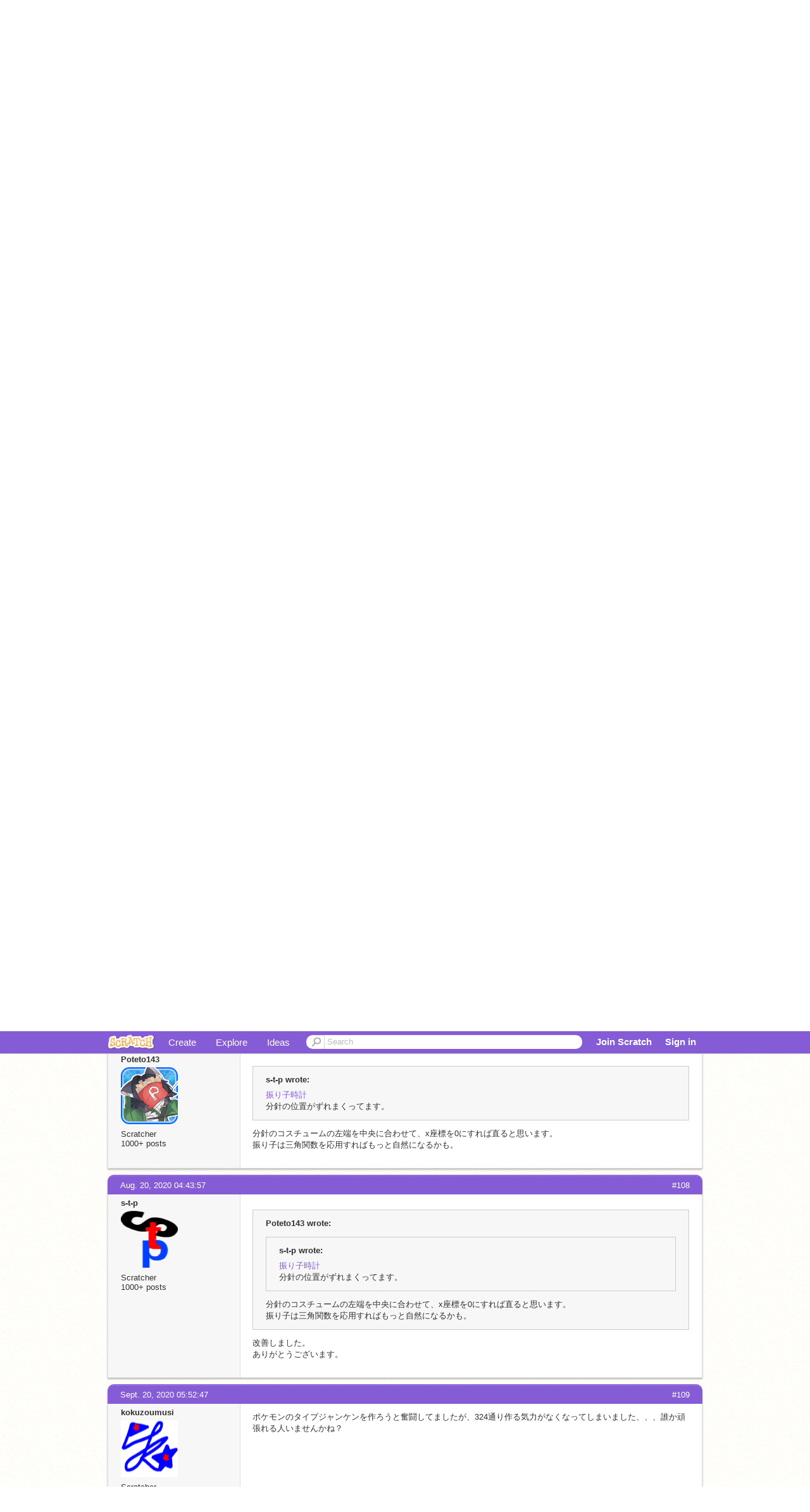

--- FILE ---
content_type: text/html; charset=utf-8
request_url: https://scratch.mit.edu/discuss/topic/379014/?page=6
body_size: 12618
content:

<!DOCTYPE html>

<html>
  <head>
  
    <!-- Google Tag Manager -->
    <script>(function(w,d,s,l,i){w[l]=w[l]||[];w[l].push({'gtm.start':
      new Date().getTime(),event:'gtm.js'});var f=d.getElementsByTagName(s)[0],
      j=d.createElement(s),dl=l!='dataLayer'?'&l='+l:'';j.async=true;j.src=
      'https://www.googletagmanager.com/gtm.js?id='+i+dl+'';f.parentNode.insertBefore(j,f);
      })(window,document,'script','dataLayer','GTM-NBMRDKQ');</script>
    <!-- End Google Tag Manager -->
  
  <meta http-equiv="X-UA-Compatible" content="IE=Edge" />
     
    <meta name="google-site-verification" content="m_3TAXDreGTFyoYnEmU9mcKB4Xtw5mw6yRkuJtXRKxM" />
    <title>未完成の作品を完成品に変えるトピック - Discuss Scratch</title>
    
    <link rel="stylesheet" href="//cdn.scratch.mit.edu/scratchr2/static/__ff7229f036c458728e45c39b0751aa44__/vendor/redmond/jquery.ui.all.css" />
    
        <link href="//cdn.scratch.mit.edu/scratchr2/static/__ff7229f036c458728e45c39b0751aa44__/css/main.css" rel="stylesheet" type="text/css" />
   
   <link rel="stylesheet" href="//cdn.scratch.mit.edu/scratchr2/static/__ff7229f036c458728e45c39b0751aa44__//css/handheld.css" media="handheld, only screen and (max-device-width:480px)"/>

    
    <!-- base forum css styles -->
    <link href="//cdn.scratch.mit.edu/scratchr2/static/__ff7229f036c458728e45c39b0751aa44__//djangobb_forum/themes/base.css" rel="stylesheet">
    <!-- Forum theme colour scheme -->
    <link href="//cdn.scratch.mit.edu/scratchr2/static/__ff7229f036c458728e45c39b0751aa44__//djangobb_forum/themes/scratch_default_theme_copy/css/default_cs.css" rel="stylesheet">
    <link href="//cdn.scratch.mit.edu/scratchr2/static/__ff7229f036c458728e45c39b0751aa44__//djangobb_forum/themes/scratch_default_theme_copy/style.css" rel="stylesheet">
    <!-- Highlightjs goodies -->
    <link href="//cdn.scratch.mit.edu/scratchr2/static/__ff7229f036c458728e45c39b0751aa44__//djangobb_forum/css/pygments.css" rel="stylesheet" />

    <script type="text/javascript" src="//cdn.scratch.mit.edu/scratchr2/static/__ff7229f036c458728e45c39b0751aa44__//js/jquery.min.js"></script>
    <script type="text/javascript" src="//cdn.scratch.mit.edu/scratchr2/static/__ff7229f036c458728e45c39b0751aa44__/js/lib/underscore-min.js"></script>
    <script type="text/javascript" src="//cdn.scratch.mit.edu/scratchr2/static/__ff7229f036c458728e45c39b0751aa44__//js/gaq-ga4.js"></script>
    <script>
      window.console||(window.console={log:$.noop,error:$.noop,debug:$.noop}); // ensure console fails gracefully when missing
      var sessionCookieName = 'scratchsessionsid';
      
      
      
      

    </script>
    <script type="text/javascript">
        function getCookie(name) {
            var cookieValue = null;
            if (document.cookie && document.cookie != '') {
                var cookies = document.cookie.split(';');
                for (var i = 0; i < cookies.length; i++) {
                    var cookie = jQuery.trim(cookies[i]);
                    // Does this cookie string begin with the name we want?
                    if (cookie.substring(0, name.length + 1) == (name + '=')) {
                        cookieValue = decodeURIComponent(cookie.substring(name.length + 1));
                        break;
                    }
                }
            }
            return cookieValue;
        }

        function setCookie(name, value, days) {
            var expires;

            if (days) {
                var date = new Date();
                date.setTime(date.getTime() + (days * 24 * 60 * 60 * 1000));
                expires = "; expires=" + date.toGMTString();
            } else {
                expires = "";
            }
            document.cookie = escape(name) + "=" + escape(value) + expires + "; path=/";
        }
    </script>
    
    <script>
      

var Scratch = Scratch || {};
Scratch.INIT_DATA = Scratch.INIT_DATA || {};



Scratch.INIT_DATA.ADMIN = false;
Scratch.INIT_DATA.LOGGED_IN_USER = {
  
  options: {
    
    
  }
};

Scratch.INIT_DATA.project_comments_enabled = true;
Scratch.INIT_DATA.gallery_comments_enabled = true;
Scratch.INIT_DATA.userprofile_comments_enabled = true;

Scratch.INIT_DATA.BROWSERS_SUPPORTED = {

  chrome: 35,
  firefox: 31,
  msie: 8,
  safari: 7
};

Scratch.INIT_DATA.TEMPLATE_CUES = {

  unsupported_browser: true,
  welcome: true,
  confirmed_email: false
};







Scratch.INIT_DATA.IS_IP_BANNED = false;

Scratch.INIT_DATA.GLOBAL_URLS = {
  'media_url': '//uploads.scratch.mit.edu/',
  'static_url': '//cdn.scratch.mit.edu/scratchr2/static/__ff7229f036c458728e45c39b0751aa44__/',
  'static_path': '/scratchr2/static/__ff7229f036c458728e45c39b0751aa44__/'
}

Scratch.INIT_DATA.IS_SOCIAL = false;

    </script>
    

    <meta property="og:type" content="website" />
    
    <meta property="og:description" content="Make games, stories and interactive art with Scratch. (scratch.mit.edu)"/>
    

    
    <meta property="og:title" content="Scratch - Imagine, Program, Share"/>
    <meta property="og:url" content="https://scratch.mit.edu/discuss/topic/379014/?page=6" />
    

  </head>

  <body class="" >
  
    <!-- Google Tag Manager (noscript) -->
    <noscript><iframe src="https://www.googletagmanager.com/ns.html?id=GTM-NBMRDKQ" height="0" width="0" style="display:none;visibility:hidden"></iframe></noscript>
    <!-- End Google Tag Manager (noscript) -->
  
  <!--[if lte IE 8]>
  <div class="unsupported-browser banner" data-cue="unsupported_browser">
    <div class="container">
      <span>Scratch supports Internet Explorer 9+. We suggest you upgrade to <a href="/info/faq/#requirements">a supported browser</a>, <a href="/scratch2download/">download the offline editor</a>, or <a href="https://en.scratch-wiki.info/wiki/List_of_Bug_Workarounds">read about common workarounds</a>.</span>
    </div>
  </div>
  <![endif]-->
    <div id="pagewrapper">
      
      
      <div id="topnav" >
      <div class="innerwrap">
        <div class="container">
          <a href="/" class="logo"><span class="scratch"></span></a>
          <ul class="site-nav">
            <li><a id="project-create" href="/projects/editor/?tip_bar=home">Create</a></li><li><a href="/explore/projects/all">Explore</a></li><li class="last"><a href="/ideas">Ideas</a></li>
          </ul>
          
          <form class="search" action="/search/projects" method="get" class="search">
            <input type="submit" class="glass" value="">
            
	          <input id="search-input" type="text" placeholder="Search" name="q" >
          </form>
          
          <ul class="account-nav"></ul>
          <script type="text/template" id="template-account-nav-logged-out">
          <ul class="account-nav" >
              <li class="join-scratch"><a href="/join">Join Scratch</a></li><li id="login-dropdown" class="sign-in dropdown"><span data-toggle="dropdown" class="dropdown-toggle"><span>Sign in</span></span><div class="popover bottom dropdown-menu"><div class="arrow"></div><div class="popover-content" ><form method="post" id="login" action="#"><label for="username">Username</label><input type="text" id="login_dropdown_username" name="username" maxlength="30" class="wide username" /><label for="password" class="password">Password</label><input type="password" name="password" class="wide password" /><div class="ajax-loader" style="display:none; float: left;"></div><button type="submit">Sign in</button><span class="forgot-password"><a href="/accounts/password_reset/">Need help?</a></span><div class="error"></div></form></div></div></li><li data-control="modal-login" class="sign-in mobile"><span>Sign in</span></li>
          </ul>
          </script>
          <script type="text/template" id="template-account-nav-logged-in">
          <ul class="account-nav logged-in"><li class="messages"><a title="messages - updates and notices" href="/messages" class="messages-icon"><span class="notificationsCount none">0</span></a></li><li class="my-stuff"><a title="my stuff - manage projects and studios" href="/mystuff/" class="mystuff-icon"></a></li><li class="logged-in-user dropdown"><span class="user-name dropdown-toggle" data-toggle="dropdown"><% if (LOGGED_IN_USER.model.membership_avatar_badge){ %><div class="avatar-badge-wrapper"><img class="user-icon avatar-badge" src="<%- LOGGED_IN_USER.model.thumbnail_url %>" width="24" height="24"></div><% } else { %><img class="user-icon" src="<%- LOGGED_IN_USER.model.thumbnail_url %>" width="24" height="24"><% } %><%- LOGGED_IN_USER.model.username_truncated %><span class="caret"></span></span><div class="dropdown-menu blue" ><ul class="user-nav"><li><a href="<%- LOGGED_IN_USER.model.profile_url %>">Profile</a></li><li><a href="/mystuff/">My Stuff</a></li><% if (LOGGED_IN_USER.model.is_educator){ %><li><a href="/educators/classes/">My Classes</a></li><% } %><% if (LOGGED_IN_USER.model.is_student){ %><li><a href="/classes/<%- LOGGED_IN_USER.model.classroom_id %>/">My Class</a></li><% } %><li><a href="/accounts/settings/">Account settings</a></li><li id="logout" class="logout divider"><form method="post" action="/accounts/logout/"><input type='hidden' name='csrfmiddlewaretoken' value='l9HJfwo96I9Rda9divZAGiRFhIkVFYJV' /><input type="submit" value="Sign out"></form></li></ul></div></li></ul>
          </script>
          <script type="text/javascript" src="//cdn.scratch.mit.edu/scratchr2/static/__ff7229f036c458728e45c39b0751aa44__/js/account-nav.js"></script>
        </div>
        <iframe class="iframeshim" frameborder="0" scrolling="no"><html><head></head><body></body></html></iframe>
      </div><!-- innerwrap -->
      </div>
        

      <div class="privacy-update banner" style="display:none;">
        <div class="container">
          <span>The Scratch privacy policy has been updated, effective May 25, 2023. You can see the new policy <a href="https://mitscratch.freshdesk.com/en/support/solutions/articles/4000219339-privacy-policy">here</a>.</span>
          <div class="close">x</div>
        </div>
      </div>

      <div class="confirm-email banner" data-cue="confirmed_email" style="display:none;">
        <div class="container">
          <span><a id="confirm-email-popup" href="#">Confirm your email</a> to enable sharing. <a href="/info/faq/#accounts">Having trouble?</a></span>
          <div class="close">x</div>
        </div>
      </div>

      <div class="email-outage banner" style="display:none; background-color:#FF661A;">
        <div class="container">
          <span>We are experiencing a disruption with email delivery. If you are not receiving emails from us, please try after 8am EST.</span>
          <div class="close">x</div>
        </div>
      </div>

        
        <div class="container" id="content">
        <div id="alert-view"></div>
        
    



<div id="djangobbwrap">
<div id="djangobbindex" class="djangobb">
<div id="brdheader" class="box">
	<div class="box-head">
		<h2><!--<span><a href="/discuss/">-->Discuss Scratch<!--</a></span>--></h2>
		<p><span></span></p>
	</div>
	<div id="brdmenu" class="box-content">
		
		<ul>
		
			<li id="navindex"><a href="/discuss/">Discussion Home</a></li>
			
		
		</ul>
	</div>
</div>




    
        
    

    

<div class="linkst">
    
        <div class="follow-topic top">
            <img src="//cdn.scratch.mit.edu/scratchr2/static/__ff7229f036c458728e45c39b0751aa44__//images/ajax-loader.gif" class="loading" style="display: none;" alt="loading..." />
            <p class="error" style="display: none;">There was an error :( Try again?</p>
            <form method="post" action="/discuss/subscription/topic/379014/add/">
                <input type='hidden' name='csrfmiddlewaretoken' value='l9HJfwo96I9Rda9divZAGiRFhIkVFYJV' />
                <button type="submit"  class="follow-button button blue" title="">Follow Discussion</button>
            </form>
            <form method="post" action="/discuss/subscription/topic/379014/delete/">
                <input type='hidden' name='csrfmiddlewaretoken' value='l9HJfwo96I9Rda9divZAGiRFhIkVFYJV' />
                <button type="submit" style="display: none;" class="unfollow-button button grey" title="Stop getting messages about new posts to this discussion">Unfollow Discussion</button>
            </form>
        </div>
    

    

<div class="pagination">
    
        <a href="?page=5" class="prev">&lsaquo;&lsaquo; previous</a>
    
    
        
            
                <a href="?page=1" class="page">1</a>
            
        
    
        
            
                <a href="?page=2" class="page">2</a>
            
        
    
        
            
                <a href="?page=3" class="page">3</a>
            
        
    
        
            
                <a href="?page=4" class="page">4</a>
            
        
    
        
            
                <a href="?page=5" class="page">5</a>
            
        
    
        
            
                <span class="current page">6</span>
            
        
    
        
            
                <a href="?page=7" class="page">7</a>
            
        
    
        
            
                <a href="?page=8" class="page">8</a>
            
        
    
        
            
                <a href="?page=9" class="page">9</a>
            
        
    
    
        <a href="?page=7" class="next">next &rsaquo;&rsaquo;</a>
    
</div>



    <ul>
        <li>
        <a href="/discuss/">Discussion Forums</a> </li><li>&raquo; <a href="/discuss/18/">日本語</a> </li><li>&raquo; 未完成の作品を完成品に変えるトピック
        <a href="/discuss/feeds/topic/379014/"><img src="//cdn.scratch.mit.edu/scratchr2/static/__ff7229f036c458728e45c39b0751aa44__//djangobb_forum/img/feed-icon-small.png" alt="[RSS Feed]" title="[RSS Feed]" class="breadcrumb_rss" /></a>
        </li>
    </ul>
</div>


    <div id="p4123895" class="blockpost roweven firstpost">
        <a name="post-4123895"></a>

        <div class="box">
            <div class="box-head">
                <span class="conr">#101</span><a href="/discuss/post/4123895/">June 14, 2020 10:39:54</a>
            </div>
            <div class="box-content">
                <div class="postleft">
                    <dl>
                        <dt><a class="black username" href="/users/aorubomerkun-s_test/">aorubomerkun-s_test</a></dt>
                        
                        <dd class="postavatar">
                            <a
                                href="/users/aorubomerkun-s_test/"
                                class="">
                                <img
                                    src="//cdn2.scratch.mit.edu/get_image/user/61248950_90x90.png"
                                    width="90"
                                    height="90"
                                    class="">
                            </a>
                        </dd>
						
						
                            Scratcher
                        
						
						<br>
						
							100+ posts
						
						
                        

                        
                    </dl>
                </div>
                <div class="postright">
                    <h3>未完成の作品を完成品に変えるトピック</h3>
                    <div class="postmsg">
                        <div class="post_body_html"><blockquote><p class="bb-quote-author">you505 wrote:</p><blockquote><p class="bb-quote-author">aorubomerkun-s_test wrote:</p>太鼓の達人的な作品を作ってみようと思ったのですが、(これ)素材までしかできませんでした。だれかどうにかできませんか??</blockquote><a href="https://scratch.mit.edu/projects/404762931/">こんな感じ</a>ですかね</blockquote>ありがとうございます!</div>
                        
                        
                    </div>
                </div>
                <div class="clearer"></div>
                <div class="postfootleft">
                </div>
                <div class="postfootright">
                    <ul>
                        
                    </ul>
                </div>
            </div>
        </div>
    </div>

    <div id="p4170062" class="blockpost roweven firstpost">
        <a name="post-4170062"></a>

        <div class="box">
            <div class="box-head">
                <span class="conr">#102</span><a href="/discuss/post/4170062/">June 28, 2020 11:38:51</a>
            </div>
            <div class="box-content">
                <div class="postleft">
                    <dl>
                        <dt><a class="black username" href="/users/ibuki1128/">ibuki1128</a></dt>
                        
                        <dd class="postavatar">
                            <a
                                href="/users/ibuki1128/"
                                class="">
                                <img
                                    src="//cdn2.scratch.mit.edu/get_image/user/25795617_90x90.png"
                                    width="90"
                                    height="90"
                                    class="">
                            </a>
                        </dd>
						
						
                            Scratcher
                        
						
						<br>
						
							500+ posts
						
						
                        

                        
                    </dl>
                </div>
                <div class="postright">
                    <h3>未完成の作品を完成品に変えるトピック</h3>
                    <div class="postmsg">
                        <div class="post_body_html"><a href="https://scratch.mit.edu/projects/408212484/">Pel</a>について　あぁだめだぁ！　クローンが別々に飛ばねぇ！</div>
                        
                            <p class="postedit"><em class="posteditmessage">Last edited by ibuki1128 (June 28, 2020 11:39:11)</em></p>
                        
                        
                    </div>
                </div>
                <div class="clearer"></div>
                <div class="postfootleft">
                </div>
                <div class="postfootright">
                    <ul>
                        
                    </ul>
                </div>
            </div>
        </div>
    </div>

    <div id="p4201536" class="blockpost roweven firstpost">
        <a name="post-4201536"></a>

        <div class="box">
            <div class="box-head">
                <span class="conr">#103</span><a href="/discuss/post/4201536/">July 8, 2020 08:39:53</a>
            </div>
            <div class="box-content">
                <div class="postleft">
                    <dl>
                        <dt><a class="black username" href="/users/Yuttankun/">Yuttankun</a></dt>
                        
                        <dd class="postavatar">
                            <a
                                href="/users/Yuttankun/"
                                class="">
                                <img
                                    src="//cdn2.scratch.mit.edu/get_image/user/52820218_90x90.png"
                                    width="90"
                                    height="90"
                                    class="">
                            </a>
                        </dd>
						
						
                            Scratcher
                        
						
						<br>
						
							56  posts
							
						
						
                        

                        
                    </dl>
                </div>
                <div class="postright">
                    <h3>未完成の作品を完成品に変えるトピック</h3>
                    <div class="postmsg">
                        <div class="post_body_html"><blockquote><p class="bb-quote-author">ibuki1128 wrote:</p><a href="https://scratch.mit.edu/projects/408212484/">Pel</a>について　あぁだめだぁ！　クローンが別々に飛ばねぇ！</blockquote><a href="https://scratch.mit.edu/projects/410285084/">こんな感じ</a>でしょうかねー</div>
                        
                        
                    </div>
                </div>
                <div class="clearer"></div>
                <div class="postfootleft">
                </div>
                <div class="postfootright">
                    <ul>
                        
                    </ul>
                </div>
            </div>
        </div>
    </div>

    <div id="p4201578" class="blockpost roweven firstpost">
        <a name="post-4201578"></a>

        <div class="box">
            <div class="box-head">
                <span class="conr">#104</span><a href="/discuss/post/4201578/">July 8, 2020 09:04:41</a>
            </div>
            <div class="box-content">
                <div class="postleft">
                    <dl>
                        <dt><a class="black username" href="/users/ibuki1128/">ibuki1128</a></dt>
                        
                        <dd class="postavatar">
                            <a
                                href="/users/ibuki1128/"
                                class="">
                                <img
                                    src="//cdn2.scratch.mit.edu/get_image/user/25795617_90x90.png"
                                    width="90"
                                    height="90"
                                    class="">
                            </a>
                        </dd>
						
						
                            Scratcher
                        
						
						<br>
						
							500+ posts
						
						
                        

                        
                    </dl>
                </div>
                <div class="postright">
                    <h3>未完成の作品を完成品に変えるトピック</h3>
                    <div class="postmsg">
                        <div class="post_body_html"><blockquote><p class="bb-quote-author">Yuttankun wrote:</p><blockquote><p class="bb-quote-author">ibuki1128 wrote:</p><a href="https://scratch.mit.edu/projects/408212484/">Pel</a>について　あぁだめだぁ！　クローンが別々に飛ばねぇ！</blockquote><a href="https://scratch.mit.edu/projects/410285084/">こんな感じ</a>でしょうかねー</blockquote>ごめんそれ解決してるから、10%完成のほう見てくんない？</div>
                        
                        
                    </div>
                </div>
                <div class="clearer"></div>
                <div class="postfootleft">
                </div>
                <div class="postfootright">
                    <ul>
                        
                    </ul>
                </div>
            </div>
        </div>
    </div>

    <div id="p4329932" class="blockpost roweven firstpost">
        <a name="post-4329932"></a>

        <div class="box">
            <div class="box-head">
                <span class="conr">#105</span><a href="/discuss/post/4329932/">Aug. 15, 2020 14:33:03</a>
            </div>
            <div class="box-content">
                <div class="postleft">
                    <dl>
                        <dt><a class="black username" href="/users/ibuki1128/">ibuki1128</a></dt>
                        
                        <dd class="postavatar">
                            <a
                                href="/users/ibuki1128/"
                                class="">
                                <img
                                    src="//cdn2.scratch.mit.edu/get_image/user/25795617_90x90.png"
                                    width="90"
                                    height="90"
                                    class="">
                            </a>
                        </dd>
						
						
                            Scratcher
                        
						
						<br>
						
							500+ posts
						
						
                        

                        
                    </dl>
                </div>
                <div class="postright">
                    <h3>未完成の作品を完成品に変えるトピック</h3>
                    <div class="postmsg">
                        <div class="post_body_html"><a href="https://scratch.mit.edu/projects/416582423/">List UNO</a>です。プログラム求む！</div>
                        
                        
                    </div>
                </div>
                <div class="clearer"></div>
                <div class="postfootleft">
                </div>
                <div class="postfootright">
                    <ul>
                        
                    </ul>
                </div>
            </div>
        </div>
    </div>

    <div id="p4340982" class="blockpost roweven firstpost">
        <a name="post-4340982"></a>

        <div class="box">
            <div class="box-head">
                <span class="conr">#106</span><a href="/discuss/post/4340982/">Aug. 19, 2020 06:33:14</a>
            </div>
            <div class="box-content">
                <div class="postleft">
                    <dl>
                        <dt><a class="black username" href="/users/s-t-p/">s-t-p</a></dt>
                        
                        <dd class="postavatar">
                            <a
                                href="/users/s-t-p/"
                                class="">
                                <img
                                    src="//cdn2.scratch.mit.edu/get_image/user/31573735_90x90.png"
                                    width="90"
                                    height="90"
                                    class="">
                            </a>
                        </dd>
						
						
                            Scratcher
                        
						
						<br>
						
							1000+ posts
						
						
                        

                        
                    </dl>
                </div>
                <div class="postright">
                    <h3>未完成の作品を完成品に変えるトピック</h3>
                    <div class="postmsg">
                        <div class="post_body_html"><a href="https://scratch.mit.edu/projects/276775750/">振り子時計</a><br/>分針の位置がずれまくってます。</div>
                        
                        
                    </div>
                </div>
                <div class="clearer"></div>
                <div class="postfootleft">
                </div>
                <div class="postfootright">
                    <ul>
                        
                    </ul>
                </div>
            </div>
        </div>
    </div>

    <div id="p4341028" class="blockpost roweven firstpost">
        <a name="post-4341028"></a>

        <div class="box">
            <div class="box-head">
                <span class="conr">#107</span><a href="/discuss/post/4341028/">Aug. 19, 2020 07:06:15</a>
            </div>
            <div class="box-content">
                <div class="postleft">
                    <dl>
                        <dt><a class="black username" href="/users/Poteto143/">Poteto143</a></dt>
                        
                        <dd class="postavatar">
                            <a
                                href="/users/Poteto143/"
                                class="">
                                <img
                                    src="//cdn2.scratch.mit.edu/get_image/user/24499634_90x90.png"
                                    width="90"
                                    height="90"
                                    class="">
                            </a>
                        </dd>
						
						
                            Scratcher
                        
						
						<br>
						
							1000+ posts
						
						
                        

                        
                    </dl>
                </div>
                <div class="postright">
                    <h3>未完成の作品を完成品に変えるトピック</h3>
                    <div class="postmsg">
                        <div class="post_body_html"><blockquote><p class="bb-quote-author">s-t-p wrote:</p><a href="https://scratch.mit.edu/projects/276775750/">振り子時計</a><br/>分針の位置がずれまくってます。</blockquote>分針のコスチュームの左端を中央に合わせて、x座標を0にすれば直ると思います。<br/>振り子は三角関数を応用すればもっと自然になるかも。</div>
                        
                        
                    </div>
                </div>
                <div class="clearer"></div>
                <div class="postfootleft">
                </div>
                <div class="postfootright">
                    <ul>
                        
                    </ul>
                </div>
            </div>
        </div>
    </div>

    <div id="p4343768" class="blockpost roweven firstpost">
        <a name="post-4343768"></a>

        <div class="box">
            <div class="box-head">
                <span class="conr">#108</span><a href="/discuss/post/4343768/">Aug. 20, 2020 04:43:57</a>
            </div>
            <div class="box-content">
                <div class="postleft">
                    <dl>
                        <dt><a class="black username" href="/users/s-t-p/">s-t-p</a></dt>
                        
                        <dd class="postavatar">
                            <a
                                href="/users/s-t-p/"
                                class="">
                                <img
                                    src="//cdn2.scratch.mit.edu/get_image/user/31573735_90x90.png"
                                    width="90"
                                    height="90"
                                    class="">
                            </a>
                        </dd>
						
						
                            Scratcher
                        
						
						<br>
						
							1000+ posts
						
						
                        

                        
                    </dl>
                </div>
                <div class="postright">
                    <h3>未完成の作品を完成品に変えるトピック</h3>
                    <div class="postmsg">
                        <div class="post_body_html"><blockquote><p class="bb-quote-author">Poteto143 wrote:</p><blockquote><p class="bb-quote-author">s-t-p wrote:</p><a href="https://scratch.mit.edu/projects/276775750/">振り子時計</a><br/>分針の位置がずれまくってます。</blockquote>分針のコスチュームの左端を中央に合わせて、x座標を0にすれば直ると思います。<br/>振り子は三角関数を応用すればもっと自然になるかも。</blockquote>改善しました。<br/>ありがとうございます。</div>
                        
                        
                    </div>
                </div>
                <div class="clearer"></div>
                <div class="postfootleft">
                </div>
                <div class="postfootright">
                    <ul>
                        
                    </ul>
                </div>
            </div>
        </div>
    </div>

    <div id="p4432216" class="blockpost roweven firstpost">
        <a name="post-4432216"></a>

        <div class="box">
            <div class="box-head">
                <span class="conr">#109</span><a href="/discuss/post/4432216/">Sept. 20, 2020 05:52:47</a>
            </div>
            <div class="box-content">
                <div class="postleft">
                    <dl>
                        <dt><a class="black username" href="/users/kokuzoumusi/">kokuzoumusi</a></dt>
                        
                        <dd class="postavatar">
                            <a
                                href="/users/kokuzoumusi/"
                                class="">
                                <img
                                    src="//cdn2.scratch.mit.edu/get_image/user/45814282_90x90.png"
                                    width="90"
                                    height="90"
                                    class="">
                            </a>
                        </dd>
						
						
                            Scratcher
                        
						
						<br>
						
							45  posts
							
						
						
                        

                        
                    </dl>
                </div>
                <div class="postright">
                    <h3>未完成の作品を完成品に変えるトピック</h3>
                    <div class="postmsg">
                        <div class="post_body_html">ポケモンのタイプジャンケンを作ろうと奮闘してましたが、324通り作る気力がなくなってしまいました、、、誰か頑張れる人いませんかね？</div>
                        
                        
                    </div>
                </div>
                <div class="clearer"></div>
                <div class="postfootleft">
                </div>
                <div class="postfootright">
                    <ul>
                        
                    </ul>
                </div>
            </div>
        </div>
    </div>

    <div id="p4673693" class="blockpost roweven firstpost">
        <a name="post-4673693"></a>

        <div class="box">
            <div class="box-head">
                <span class="conr">#110</span><a href="/discuss/post/4673693/">Dec. 9, 2020 07:57:40</a>
            </div>
            <div class="box-content">
                <div class="postleft">
                    <dl>
                        <dt><a class="black username" href="/users/ibuki1128/">ibuki1128</a></dt>
                        
                        <dd class="postavatar">
                            <a
                                href="/users/ibuki1128/"
                                class="">
                                <img
                                    src="//cdn2.scratch.mit.edu/get_image/user/25795617_90x90.png"
                                    width="90"
                                    height="90"
                                    class="">
                            </a>
                        </dd>
						
						
                            Scratcher
                        
						
						<br>
						
							500+ posts
						
						
                        

                        
                    </dl>
                </div>
                <div class="postright">
                    <h3>未完成の作品を完成品に変えるトピック</h3>
                    <div class="postmsg">
                        <div class="post_body_html">え、やば必要そうなトピ下がっとるやんageとこ</div>
                        
                        
                    </div>
                </div>
                <div class="clearer"></div>
                <div class="postfootleft">
                </div>
                <div class="postfootright">
                    <ul>
                        
                    </ul>
                </div>
            </div>
        </div>
    </div>

    <div id="p4685759" class="blockpost roweven firstpost">
        <a name="post-4685759"></a>

        <div class="box">
            <div class="box-head">
                <span class="conr">#111</span><a href="/discuss/post/4685759/">Dec. 13, 2020 06:17:27</a>
            </div>
            <div class="box-content">
                <div class="postleft">
                    <dl>
                        <dt><a class="black username" href="/users/ringoumai/">ringoumai</a></dt>
                        
                        <dd class="postavatar">
                            <a
                                href="/users/ringoumai/"
                                class="">
                                <img
                                    src="//cdn2.scratch.mit.edu/get_image/user/38686296_90x90.png"
                                    width="90"
                                    height="90"
                                    class="">
                            </a>
                        </dd>
						
						
                            Scratcher
                        
						
						<br>
						
							1000+ posts
						
						
                        

                        
                    </dl>
                </div>
                <div class="postright">
                    <h3>未完成の作品を完成品に変えるトピック</h3>
                    <div class="postmsg">
                        <div class="post_body_html">360°のオンラインゲームを作るのが難しいです&#8230;.<br/>というかオンラインが無理です／(^o^)＼</div>
                        
                        
                    </div>
                </div>
                <div class="clearer"></div>
                <div class="postfootleft">
                </div>
                <div class="postfootright">
                    <ul>
                        
                    </ul>
                </div>
            </div>
        </div>
    </div>

    <div id="p4685807" class="blockpost roweven firstpost">
        <a name="post-4685807"></a>

        <div class="box">
            <div class="box-head">
                <span class="conr">#112</span><a href="/discuss/post/4685807/">Dec. 13, 2020 07:39:44</a>
            </div>
            <div class="box-content">
                <div class="postleft">
                    <dl>
                        <dt><a class="black username" href="/users/ZeroX_Game/">ZeroX_Game</a></dt>
                        
                        <dd class="postavatar">
                            <a
                                href="/users/ZeroX_Game/"
                                class="">
                                <img
                                    src="//cdn2.scratch.mit.edu/get_image/user/39142221_90x90.png"
                                    width="90"
                                    height="90"
                                    class="">
                            </a>
                        </dd>
						
						
                            Scratcher
                        
						
						<br>
						
							100+ posts
						
						
                        

                        
                    </dl>
                </div>
                <div class="postright">
                    <h3>未完成の作品を完成品に変えるトピック</h3>
                    <div class="postmsg">
                        <div class="post_body_html"><blockquote><p class="bb-quote-author">ringoumai wrote:</p>360°のオンラインゲームを作るのが難しいです&#8230;.<br/>というかオンラインが無理です／(^o^)＼</blockquote>360°っていうのは3D?<br/></div>
                        
                        
                    </div>
                </div>
                <div class="clearer"></div>
                <div class="postfootleft">
                </div>
                <div class="postfootright">
                    <ul>
                        
                    </ul>
                </div>
            </div>
        </div>
    </div>

    <div id="p4685809" class="blockpost roweven firstpost">
        <a name="post-4685809"></a>

        <div class="box">
            <div class="box-head">
                <span class="conr">#113</span><a href="/discuss/post/4685809/">Dec. 13, 2020 07:41:13</a>
            </div>
            <div class="box-content">
                <div class="postleft">
                    <dl>
                        <dt><a class="black username" href="/users/ringoumai/">ringoumai</a></dt>
                        
                        <dd class="postavatar">
                            <a
                                href="/users/ringoumai/"
                                class="">
                                <img
                                    src="//cdn2.scratch.mit.edu/get_image/user/38686296_90x90.png"
                                    width="90"
                                    height="90"
                                    class="">
                            </a>
                        </dd>
						
						
                            Scratcher
                        
						
						<br>
						
							1000+ posts
						
						
                        

                        
                    </dl>
                </div>
                <div class="postright">
                    <h3>未完成の作品を完成品に変えるトピック</h3>
                    <div class="postmsg">
                        <div class="post_body_html">ステージが回転するやつですね。<br/>多分作るの無理ですｗ</div>
                        
                        
                    </div>
                </div>
                <div class="clearer"></div>
                <div class="postfootleft">
                </div>
                <div class="postfootright">
                    <ul>
                        
                    </ul>
                </div>
            </div>
        </div>
    </div>

    <div id="p4688035" class="blockpost roweven firstpost">
        <a name="post-4688035"></a>

        <div class="box">
            <div class="box-head">
                <span class="conr">#114</span><a href="/discuss/post/4688035/">Dec. 14, 2020 06:55:23</a>
            </div>
            <div class="box-content">
                <div class="postleft">
                    <dl>
                        <dt><a class="black username" href="/users/yuhaku/">yuhaku</a></dt>
                        
                        <dd class="postavatar">
                            <a
                                href="/users/yuhaku/"
                                class="">
                                <img
                                    src="//cdn2.scratch.mit.edu/get_image/user/62492992_90x90.png"
                                    width="90"
                                    height="90"
                                    class="">
                            </a>
                        </dd>
						
						
                            Scratcher
                        
						
						<br>
						
							500+ posts
						
						
                        

                        
                    </dl>
                </div>
                <div class="postright">
                    <h3>未完成の作品を完成品に変えるトピック</h3>
                    <div class="postmsg">
                        <div class="post_body_html">向きをクラウド変数に保存すればいいんじゃないのかな？</div>
                        
                        
                    </div>
                </div>
                <div class="clearer"></div>
                <div class="postfootleft">
                </div>
                <div class="postfootright">
                    <ul>
                        
                    </ul>
                </div>
            </div>
        </div>
    </div>

    <div id="p4736529" class="blockpost roweven firstpost">
        <a name="post-4736529"></a>

        <div class="box">
            <div class="box-head">
                <span class="conr">#115</span><a href="/discuss/post/4736529/">Dec. 31, 2020 13:44:22</a>
            </div>
            <div class="box-content">
                <div class="postleft">
                    <dl>
                        <dt><a class="black username" href="/users/d51gogo/">d51gogo</a></dt>
                        
                        <dd class="postavatar">
                            <a
                                href="/users/d51gogo/"
                                class="">
                                <img
                                    src="//cdn2.scratch.mit.edu/get_image/user/64041093_90x90.png"
                                    width="90"
                                    height="90"
                                    class="">
                            </a>
                        </dd>
						
						
                            Scratcher
                        
						
						<br>
						
							100+ posts
						
						
                        

                        
                    </dl>
                </div>
                <div class="postright">
                    <h3>未完成の作品を完成品に変えるトピック</h3>
                    <div class="postmsg">
                        <div class="post_body_html">上げるぞ</div>
                        
                        
                    </div>
                </div>
                <div class="clearer"></div>
                <div class="postfootleft">
                </div>
                <div class="postfootright">
                    <ul>
                        
                    </ul>
                </div>
            </div>
        </div>
    </div>

    <div id="p4743655" class="blockpost roweven firstpost">
        <a name="post-4743655"></a>

        <div class="box">
            <div class="box-head">
                <span class="conr">#116</span><a href="/discuss/post/4743655/">Jan. 3, 2021 08:31:49</a>
            </div>
            <div class="box-content">
                <div class="postleft">
                    <dl>
                        <dt><a class="black username" href="/users/sukairo-do/">sukairo-do</a></dt>
                        
                        <dd class="postavatar">
                            <a
                                href="/users/sukairo-do/"
                                class="">
                                <img
                                    src="//cdn2.scratch.mit.edu/get_image/user/56468631_90x90.png"
                                    width="90"
                                    height="90"
                                    class="">
                            </a>
                        </dd>
						
						
                            Scratcher
                        
						
						<br>
						
							79  posts
							
						
						
                        

                        
                    </dl>
                </div>
                <div class="postright">
                    <h3>未完成の作品を完成品に変えるトピック</h3>
                    <div class="postmsg">
                        <div class="post_body_html"><a href="https://scratch.mit.edu/projects/422886923/">これ</a>の完成のめどが立ちません。協力をお願いします。</div>
                        
                        
                    </div>
                </div>
                <div class="clearer"></div>
                <div class="postfootleft">
                </div>
                <div class="postfootright">
                    <ul>
                        
                    </ul>
                </div>
            </div>
        </div>
    </div>

    <div id="p5619217" class="blockpost roweven firstpost">
        <a name="post-5619217"></a>

        <div class="box">
            <div class="box-head">
                <span class="conr">#117</span><a href="/discuss/post/5619217/">Sept. 17, 2021 07:44:24</a>
            </div>
            <div class="box-content">
                <div class="postleft">
                    <dl>
                        <dt><a class="black username" href="/users/karaju_rta/">karaju_rta</a></dt>
                        
                        <dd class="postavatar">
                            <a
                                href="/users/karaju_rta/"
                                class="">
                                <img
                                    src="//cdn2.scratch.mit.edu/get_image/user/80941400_90x90.png"
                                    width="90"
                                    height="90"
                                    class="">
                            </a>
                        </dd>
						
						
                            Scratcher
                        
						
						<br>
						
							5  posts
							
						
						
                        

                        
                    </dl>
                </div>
                <div class="postright">
                    <h3>未完成の作品を完成品に変えるトピック</h3>
                    <div class="postmsg">
                        <div class="post_body_html">めっちゃ使えそうなトピなのでage</div>
                        
                        
                    </div>
                </div>
                <div class="clearer"></div>
                <div class="postfootleft">
                </div>
                <div class="postfootright">
                    <ul>
                        
                    </ul>
                </div>
            </div>
        </div>
    </div>

    <div id="p5621389" class="blockpost roweven firstpost">
        <a name="post-5621389"></a>

        <div class="box">
            <div class="box-head">
                <span class="conr">#118</span><a href="/discuss/post/5621389/">Sept. 17, 2021 23:45:54</a>
            </div>
            <div class="box-content">
                <div class="postleft">
                    <dl>
                        <dt><a class="black username" href="/users/StrongPeanut/">StrongPeanut</a></dt>
                        
                        <dd class="postavatar">
                            <a
                                href="/users/StrongPeanut/"
                                class="">
                                <img
                                    src="//cdn2.scratch.mit.edu/get_image/user/72667331_90x90.png"
                                    width="90"
                                    height="90"
                                    class="">
                            </a>
                        </dd>
						
						
                            Scratcher
                        
						
						<br>
						
							1000+ posts
						
						
                        

                        
                    </dl>
                </div>
                <div class="postright">
                    <h3>未完成の作品を完成品に変えるトピック</h3>
                    <div class="postmsg">
                        <div class="post_body_html"><blockquote><p class="bb-quote-author">sukairo-do wrote:</p><a href="https://scratch.mit.edu/projects/422886923/">これ</a>の完成のめどが立ちません。協力をお願いします。</blockquote>どこをどのように完成させたいのですか？</div>
                        
                        
                    </div>
                </div>
                <div class="clearer"></div>
                <div class="postfootleft">
                </div>
                <div class="postfootright">
                    <ul>
                        
                    </ul>
                </div>
            </div>
        </div>
    </div>

    <div id="p5621417" class="blockpost roweven firstpost">
        <a name="post-5621417"></a>

        <div class="box">
            <div class="box-head">
                <span class="conr">#119</span><a href="/discuss/post/5621417/">Sept. 18, 2021 00:03:19</a>
            </div>
            <div class="box-content">
                <div class="postleft">
                    <dl>
                        <dt><a class="black username" href="/users/sukairo-do/">sukairo-do</a></dt>
                        
                        <dd class="postavatar">
                            <a
                                href="/users/sukairo-do/"
                                class="">
                                <img
                                    src="//cdn2.scratch.mit.edu/get_image/user/56468631_90x90.png"
                                    width="90"
                                    height="90"
                                    class="">
                            </a>
                        </dd>
						
						
                            Scratcher
                        
						
						<br>
						
							79  posts
							
						
						
                        

                        
                    </dl>
                </div>
                <div class="postright">
                    <h3>未完成の作品を完成品に変えるトピック</h3>
                    <div class="postmsg">
                        <div class="post_body_html"><blockquote><p class="bb-quote-author">StrongPeanut wrote:</p>(ry</blockquote>システムのアイデアが一通りまとまればあとは自分で作れると思います｡</div>
                        
                        
                    </div>
                </div>
                <div class="clearer"></div>
                <div class="postfootleft">
                </div>
                <div class="postfootright">
                    <ul>
                        
                    </ul>
                </div>
            </div>
        </div>
    </div>

    <div id="p5664177" class="blockpost roweven firstpost">
        <a name="post-5664177"></a>

        <div class="box">
            <div class="box-head">
                <span class="conr">#120</span><a href="/discuss/post/5664177/">Oct. 3, 2021 13:05:18</a>
            </div>
            <div class="box-content">
                <div class="postleft">
                    <dl>
                        <dt><a class="black username" href="/users/StrongPeanut/">StrongPeanut</a></dt>
                        
                        <dd class="postavatar">
                            <a
                                href="/users/StrongPeanut/"
                                class="">
                                <img
                                    src="//cdn2.scratch.mit.edu/get_image/user/72667331_90x90.png"
                                    width="90"
                                    height="90"
                                    class="">
                            </a>
                        </dd>
						
						
                            Scratcher
                        
						
						<br>
						
							1000+ posts
						
						
                        

                        
                    </dl>
                </div>
                <div class="postright">
                    <h3>未完成の作品を完成品に変えるトピック</h3>
                    <div class="postmsg">
                        <div class="post_body_html"><blockquote><p class="bb-quote-author">sukairo-do wrote:</p><blockquote><p class="bb-quote-author">StrongPeanut wrote:</p>(ry</blockquote>システムのアイデアが一通りまとまればあとは自分で作れると思います｡</blockquote>すみません、どういうことでしょう。<br/>僕が聞いているのは<span class="bb-bold">完成形はどのようなものか</span>です。</div>
                        
                        
                    </div>
                </div>
                <div class="clearer"></div>
                <div class="postfootleft">
                </div>
                <div class="postfootright">
                    <ul>
                        
                    </ul>
                </div>
            </div>
        </div>
    </div>

<div class="linksb">

    

<div class="pagination">
    
        <a href="?page=5" class="prev">&lsaquo;&lsaquo; previous</a>
    
    
        
            
                <a href="?page=1" class="page">1</a>
            
        
    
        
            
                <a href="?page=2" class="page">2</a>
            
        
    
        
            
                <a href="?page=3" class="page">3</a>
            
        
    
        
            
                <a href="?page=4" class="page">4</a>
            
        
    
        
            
                <a href="?page=5" class="page">5</a>
            
        
    
        
            
                <span class="current page">6</span>
            
        
    
        
            
                <a href="?page=7" class="page">7</a>
            
        
    
        
            
                <a href="?page=8" class="page">8</a>
            
        
    
        
            
                <a href="?page=9" class="page">9</a>
            
        
    
    
        <a href="?page=7" class="next">next &rsaquo;&rsaquo;</a>
    
</div>



    <ul>
        <li><a href="/discuss/">Discussion Forums</a></li>
        <li>&raquo; <a href="/discuss/18/">日本語</a> </li>
        <li>
            &raquo; 未完成の作品を完成品に変えるトピック <a href="/discuss/feeds/topic/379014/"><img src="//cdn.scratch.mit.edu/scratchr2/static/__ff7229f036c458728e45c39b0751aa44__//djangobb_forum/img/feed-icon-small.png" alt="[RSS Feed]" title="[RSS Feed]" class="breadcrumb_rss" /></a>
        </li>
    </ul>

    
        <div class="follow-topic bottom">
            <img src="//cdn.scratch.mit.edu/scratchr2/static/__ff7229f036c458728e45c39b0751aa44__//images/ajax-loader.gif" class="loading" style="display: none;" alt="loading..." />
            <p class="error" style="display: none;">There was an error :( Try again?</p>
            <form method="post" action="/discuss/subscription/topic/379014/add/">
                <input type='hidden' name='csrfmiddlewaretoken' value='l9HJfwo96I9Rda9divZAGiRFhIkVFYJV' />
                <button type="submit"  class="follow-button button blue" title="">Follow Discussion</button>
            </form>
            <form method="post" action="/discuss/subscription/topic/379014/delete/">
                <input type='hidden' name='csrfmiddlewaretoken' value='l9HJfwo96I9Rda9divZAGiRFhIkVFYJV' />
                <button type="submit" style="display: none;" class="unfollow-button button grey" title="Stop getting messages about new posts to this discussion">Unfollow Discussion</button>
            </form>
        </div>
    

    <div class="clearer"></div>
</div>




    <div id="brdfooter" class="box">
        <div class="box-content">
            
<div class="conl">
    
    
    </dl>
</div>

            <p class="foot conr">Powered by <a href="http://djangobb.org/">DjangoBB</a></p>
            <div class="clearer"></div>
        </div>
    </div>
</div>
</div>

        </div>


        
        
    </div>
    <div id="footer">
      <div class="container">
        <style>
          #footer ul.footer-col li {
            list-style-type:none;
            display: inline-block;
            width: 184px;
            text-align: left;
            vertical-align: top;
          }

          #footer ul.footer-col li h4 {
            font-weight: bold;
            font-size: 14px;
            color: #666;
          }

        </style>
        <ul class="clearfix footer-col">
          <li>
            <h4>About</h4>
            <ul>
              <li><a href="/about/">About Scratch</a></li>
              <li><a href="/parents/">For Parents</a></li>
              <li><a href="/educators/">For Educators</a></li>
              <li><a href="/developers">For Developers</a></li>
              <li><a href="/info/credits/">Our Team</a></li>
              <li><a href="https://www.scratchfoundation.org/supporters">Donors</a></li>
              <li><a href="/jobs/">Jobs</a></li>
              <li><a href = "https://www.scratchfoundation.org/donate">Donate</a></li>
            </ul>
          </li>
          <li>
            <h4>Community</h4>
            <ul>
              <li><a href = "/community_guidelines/">Community Guidelines</a></li>
              <li><a href = "/discuss/">Discussion Forums</a></li>
              <li><a href = "http://wiki.scratch.mit.edu/">Scratch Wiki</a></li>
              <li><a href = "/statistics/">Statistics</a></li>
            </ul>
          </li>
          <li>
            <h4>Resources</h4>
            <ul>
              <li><a href = "/starter-projects">Starter Projects</a></li>
              <li><a href = "/ideas">Ideas</a></li>
              <li><a href = "/info/faq/">FAQ</a></li>
              <li><a href = "/download">Download</a></li>
              <li><a href = "/contact-us/">Contact Us</a></li>
            </ul>
          </li>
          <li>
            <h4>Legal</h4>
            <ul>
              <li><a href="/terms_of_use/">Terms of Use</a></li>
              <li><a href="/privacy_policy/">Privacy Policy</a></li>
              <li><a href = "/cookies/">Cookies</a></li>
              <li><a href = "/DMCA/">DMCA</a></li>
              <li><a href = "https://www.scratchfoundation.org/dsa/">DSA Requirements</a></li>
              <li><a href = "https://accessibility.mit.edu/">MIT Accessibility</a></li>
            </ul>
          </li>
          <li>
            <h4>Scratch Family</h4>
            <ul>
              <li><a href="http://scratched.gse.harvard.edu/">ScratchEd</a></li>
              <li><a href="http://www.scratchjr.org/">ScratchJr</a></li>
              <li><a href="http://day.scratch.mit.edu/">Scratch Day</a></li>
              <li><a href="/conference/">Scratch Conference</a></li>
              <li><a href="http://www.scratchfoundation.org/">Scratch Foundation</a></li>
              <li><a href="/store">Scratch Store</a></li>
            </ul>
          </li>
        </ul>
        <ul class="clearfix" id="footer-menu" >
          <li>
            <form id="lang-dropdown" method="post" action="/i18n/setlang/">
              <select id="language-selection" name="language">
              
                <option value="ab" >Аҧсшәа</option>
              
                <option value="af" >Afrikaans</option>
              
                <option value="ar" >العربية</option>
              
                <option value="ast" >Asturianu</option>
              
                <option value="am" >አማርኛ</option>
              
                <option value="an" >Aragonés</option>
              
                <option value="az" >Azeri</option>
              
                <option value="id" >Bahasa Indonesia</option>
              
                <option value="bn" >বাংলা</option>
              
                <option value="be" >Беларуская</option>
              
                <option value="bg" >Български</option>
              
                <option value="ca" >Català</option>
              
                <option value="cs" >Česky</option>
              
                <option value="cy" >Cymraeg</option>
              
                <option value="da" >Dansk</option>
              
                <option value="de" >Deutsch</option>
              
                <option value="et" >Eesti</option>
              
                <option value="el" >Ελληνικά</option>
              
                <option value="en" selected >English</option>
              
                <option value="es" >Español (España)</option>
              
                <option value="es-419" >Español Latinoamericano</option>
              
                <option value="eo" >Esperanto</option>
              
                <option value="eu" >Euskara</option>
              
                <option value="fa" >فارسی</option>
              
                <option value="fil" >Filipino</option>
              
                <option value="fr" >Français</option>
              
                <option value="fy" >Frysk</option>
              
                <option value="ga" >Gaeilge</option>
              
                <option value="gd" >Gàidhlig</option>
              
                <option value="gl" >Galego</option>
              
                <option value="ko" >한국어</option>
              
                <option value="ha" >Hausa</option>
              
                <option value="hy" >Հայերեն</option>
              
                <option value="he" >עִבְרִית</option>
              
                <option value="hi" >हिंदी</option>
              
                <option value="hr" >Hrvatski</option>
              
                <option value="xh" >isiXhosa</option>
              
                <option value="zu" >isiZulu</option>
              
                <option value="is" >Íslenska</option>
              
                <option value="it" >Italiano</option>
              
                <option value="ka" >ქართული ენა</option>
              
                <option value="kk" >қазақша</option>
              
                <option value="qu" >Kichwa</option>
              
                <option value="sw" >Kiswahili</option>
              
                <option value="ht" >Kreyòl ayisyen</option>
              
                <option value="ku" >Kurdî</option>
              
                <option value="ckb" >کوردیی ناوەندی</option>
              
                <option value="lv" >Latviešu</option>
              
                <option value="lt" >Lietuvių</option>
              
                <option value="hu" >Magyar</option>
              
                <option value="mi" >Māori</option>
              
                <option value="mn" >Монгол хэл</option>
              
                <option value="nl" >Nederlands</option>
              
                <option value="ja" >日本語</option>
              
                <option value="ja-Hira" >にほんご</option>
              
                <option value="nb" >Norsk Bokmål</option>
              
                <option value="nn" >Norsk Nynorsk</option>
              
                <option value="oc" >Occitan</option>
              
                <option value="or" >ଓଡ଼ିଆ</option>
              
                <option value="uz" >Oʻzbekcha</option>
              
                <option value="th" >ไทย</option>
              
                <option value="km" >ភាសាខ្មែរ</option>
              
                <option value="pl" >Polski</option>
              
                <option value="pt" >Português</option>
              
                <option value="pt-br" >Português Brasileiro</option>
              
                <option value="rap" >Rapa Nui</option>
              
                <option value="ro" >Română</option>
              
                <option value="ru" >Русский</option>
              
                <option value="nso" >Sepedi</option>
              
                <option value="tn" >Setswana</option>
              
                <option value="sk" >Slovenčina</option>
              
                <option value="sl" >Slovenščina</option>
              
                <option value="sr" >Српски</option>
              
                <option value="fi" >Suomi</option>
              
                <option value="sv" >Svenska</option>
              
                <option value="vi" >Tiếng Việt</option>
              
                <option value="tr" >Türkçe</option>
              
                <option value="uk" >Українська</option>
              
                <option value="zh-cn" >简体中文</option>
              
                <option value="zh-tw" >繁體中文</option>
              
              </select>
            </form>
          </li>
        </ul>
      </div>
    </div>
    

    
<!-- templates/modal-login.html block -->
	    <div class="modal hide fade in" id="login-dialog" style="width: 450px">
        <form method="post" action="/login/">
          <fieldset>
            <div class="modal-header">
              <a href="#" data-dismiss="modal" class="close">x
              </a>
	      <h3>Sign in</h3>
            </div>
            <div class="modal-body">
            
              <div class="control-group">
		      <label class="control-label" for="username">Username
                </label>
                <div class="controls">
                  <input class="username" type="text" name="username" maxlength="30" />
                </div>
              </div>
              <div class="control-group">
		            <label class="control-label" for="password">Password
                </label>
                <div class="controls">
                  <input type="password" name="password" class="password" />
                </div>
              </div>
              
            </div>
            <div class="modal-footer">
              <span class="error">
              </span>
              <div class="buttons-right">
                <button class="button primary" type="submit">Sign in</button> 
                
		<a data-control="registration">Or Join Scratch</a>
                
              </div>
            </div>
           
          </fieldset>
        </form>
        <iframe class="iframeshim" frameborder="0" scrolling="no"><html><head></head><body></body></html></iframe>
      </div>
<!-- end templates/modal-login.html -->

    
        <div id="registration" class="registration modal hide fade" data-backdrop="static">
          <iframe class="iframeshim" frameborder="0" scrolling="no"><html><head></head><body></body></html></iframe>
        </div>
    

    
    

    
    

    <script type="text/javascript" src="//cdn.scratch.mit.edu/scratchr2/static/__ff7229f036c458728e45c39b0751aa44__//js/jquery-ui.min.js"></script>

    <script type="text/javascript" src="//cdn.scratch.mit.edu/scratchr2/static/__ff7229f036c458728e45c39b0751aa44__/js/main.js" charset="utf-8"></script>
    <script type="text/javascript" src="//cdn.scratch.mit.edu/scratchr2/static/__ff7229f036c458728e45c39b0751aa44__/js/base.js" charset="utf-8"></script>
    <script type="text/javascript" src="//cdn.scratch.mit.edu/scratchr2/static/__ff7229f036c458728e45c39b0751aa44__/js/lazyload.js" charset="utf-8"></script>
    
    <script type="text/javascript">
                var STATIC_URL = "//cdn.scratch.mit.edu/scratchr2/static/__ff7229f036c458728e45c39b0751aa44__/";
                var MEDIA_URL = "//uploads.scratch.mit.edu/";
                var POST_PREVIEW_URL = "/discuss/preview/";
    </script>

    <script type="text/javascript" src="//cdn.scratch.mit.edu/scratchr2/static/__ff7229f036c458728e45c39b0751aa44__//djangobb_forum/scratchblocks/scratchblocks.min.js"></script>
    <script type="text/javascript" src="//cdn.scratch.mit.edu/scratchr2/static/__ff7229f036c458728e45c39b0751aa44__//djangobb_forum/scratchblocks/translations.js" charset="utf-8"></script>
    <script type="text/javascript">
    (function ($) {
        scratchblocks._currentLanguage = 'en';

        var forum_langs = {13: "de", 14: "es", 15: "fr", 16: "zh_cn", 17: "pl",
            18: "ja", 19: "nl", 20: "pt", 21: "it", 22: "he", 23: "ko", 24: "nb",
            25: "tr", 26: "el", 27: "ru", 33: "ca", 36: "id"};

        function match_path(path) {
            return new RegExp("^/discuss/([0-9]+)/").exec(path);
        }

        var match = match_path(window.location.pathname);
        if (!match) {
            var links = $(".linkst ul a");
            for (var i=0; i<links.length; i++) {
                match = match_path($(links[i]).attr("href"));
                if (match) break;
            }
        }
        scratchblocks._currentLanguages = ['en'];
        if (match) {
          var forum_id = parseInt(match[1]);
          var code = forum_langs[forum_id];

          if (code in scratchblocks.allLanguages) {
              scratchblocks._currentLanguages = ['en', code];
          }
        }
    })(jQuery);
    </script>
    
    

    <script type="text/javascript">
    $(document).ready(function() {
      scratchblocks.renderMatching('pre.blocks', {
        scale: 0.675,
        languages: scratchblocks._currentLanguages,
        style: getCookie("scratchtheme") == "high-contrast" ? "scratch3-high-contrast" : "scratch3",
        replace: function(el, svg, doc, options) {
          // add scratchblocks to `el`
          scratchblocks.replace(el, svg, doc, options);
        },
      });
    });
    </script>

    <!-- Highlightjs goodies -->

    

  <script type="text/javascript" src="//cdn.scratch.mit.edu/scratchr2/static/__ff7229f036c458728e45c39b0751aa44__//djangobb_forum/js/jquery.cookie.js"></script>
  <script type="text/javascript" src="//cdn.scratch.mit.edu/scratchr2/static/__ff7229f036c458728e45c39b0751aa44__//djangobb_forum/js/forums.js"></script>

    

    
    


<script type="text/template" id="template-collection-count">
  <%- count %>
</script>

<script type="text/template" id="template-comment-actions">
<% if (can_delete) { %>
  <% if (is_staff && comment_user == current_user) { %>
    <span data-control="delete" class="actions report">Delete</span>
  <% } else if (type != "gallery" || comment_user == current_user) { %>
    <span data-control="delete" class="actions report">Delete</span>
  <% } %>
<% } %>
<% if (current_user != comment_user) { %>
  <span data-control="report" class="actions report">
  <% if (student_of_educator) { %>
    Delete
  <% } else { %>
    Report
  <% } %></span>
<% } %>
</script>

<script type="text/template" id="template-modal-login">
<div class="modal hide fade in" id="login-dialog" style="width: 450px">
  <form method="post" action="/login/">
    <fieldset>
      <div class="modal-header">
        <a href="#" data-dismiss="modal" class="close">x
        </a>
        <h3>Login</h3>
      </div>
      <div class="modal-body">
        <div class="control-group">
        <label class="control-label" for="username">Username
          </label>
          <div class="controls">
            <input id="username" type="text" name="username" maxlength="30" />
          </div>
        </div>
        <div class="control-group">
        <label class="control-label" for="password">Password
          </label>
          <div class="controls">
            <input type="password" name="password" id="password" />
          </div>
        </div>
      </div>
      <div class="modal-footer">
        <span class="error">
        </span>
        <span class="button primary" id="sign-in" data-control="site-login">
        <span>{% trans "Sign in" $}
          </span>
        </span>
      </div>
    </fieldset>
  </form>
</div>
</script>

<script type="text/template" id="template-comment-reply">
  <form>
    <div class="control-group tooltip right">
      <textarea name="content"></textarea>
      
      <span class="hovertext error" data-control="error" data-content="comment-error"><span class="arrow"></span><span class="text"></span></span>
      <span class="small-text">You have <span id="chars-left-<%- comment_id %>">500</span> characters left.</span>
    </div>
    <div class="control-group">
        <div class="button small" data-parent-thread="<%- thread_id %>" data-commentee-id="<%- commentee_id %>" data-control="modal-login"><a href="#null">Post</a></div>
        <div class="button small grey" data-control="cancel"><a href="#null">Cancel</a></div>
      <span class="notification"></span>
    </div>
  </form>
</script>

<script type="text/template" id="template-deletion-canceled">
<div class="deletion-canceled">
  <div class="form">
    <p>
    Your account was scheduled for deletion but you logged in. Your account has been reactivated. If you didn’t request for your account to be deleted, you should <a href="/accounts/password_change/">change your password</a> to make sure your account is secure. 
    </p>
  </div>
</div>
</script>

<script type="text/template" id="template-unsupported-browser">
  <div class="unsupported-browser banner" data-cue="unsupported_browser">
    <div class="container">
      <span>Scratch works best on newer browsers. We suggest you upgrade to <a href="/info/faq/#requirements">a supported browser</a>, <a href="/scratch2download/">download the offline editor</a>, <a href="https://en.scratch-wiki.info/wiki/List_of_Bug_Workarounds">or read about common workarounds</a>.</span>
      <div class="close">x</div>
    </div>
  </div>
</script>

<script type="text/template" id="template-unsupported-msie">
  <div class="unsupported-browser banner" data-cue="unsupported_browser">
    <div class="container">
      <span>Scratch will stop supporting Internet Explorer 8 on April 30, 2015. We suggest you upgrade to <a href="/info/faq/#requirements">a supported browser</a>, <a href="/scratch2download/">download the offline editor</a>, or <a href="https://en.scratch-wiki.info/wiki/List_of_Bug_Workarounds">read about common workarounds</a>.</span>
      <div class="close">x</div>
    </div>
  </div>
</script>




    

    

    <!-- load javascript translation catalog, and javascript fuzzy date library -->
    <script type="text/javascript" src="/jsi18n/"></script>
    <script type="text/javascript" src="//cdn.scratch.mit.edu/scratchr2/static/__ff7229f036c458728e45c39b0751aa44__/js/lib/jquery.timeago.settings.js"></script>

    
    <script type="text/javascript" src="//cdn.scratch.mit.edu/scratchr2/static/__ff7229f036c458728e45c39b0751aa44__//js/apps/registration/main.js"></script>
    

    <script type="text/javascript" src="//cdn.scratch.mit.edu/scratchr2/static/__ff7229f036c458728e45c39b0751aa44__//js/apps/global.js"></script>
    <script>
      Scratch.NotificationPollTime = 300000;
    </script>

    

    
    <script>
    $(document).on("accountnavready", function(e){
        $('#topnav .messages').notificationsAlert();
    });
    </script>
    
    <script type="text/javascript">
      var today = new Date();
      if (today.getDate() === 1 && today.getMonth() === 3) {
        document.write(';');
      }
    </script>
  </body>
  <!-- Site Version: 3.2025.12.19.01.hotfix_2025_12_19_15_18 -->
</html>


--- FILE ---
content_type: text/css
request_url: https://cdn.scratch.mit.edu/scratchr2/static/__ff7229f036c458728e45c39b0751aa44__//djangobb_forum/css/pygments.css
body_size: 515
content:
.code {
    color: #000;
    /*background: #fff;*/
    max-height: 450px;
    overflow: auto;
}
.hll { background-color: #ffffcc }
.c { color: #408080; font-style: italic } /* Comment */
.err { border: 1px solid #FF0000 } /* Error */
.k { color: #008000; font-weight: bold } /* Keyword */
.o { color: #666666 } /* Operator */
.cm { color: #408080; font-style: italic } /* Comment.Multiline */
.cp { color: #BC7A00 } /* Comment.Preproc */
.c1 { color: #408080; font-style: italic } /* Comment.Single */
.cs { color: #408080; font-style: italic } /* Comment.Special */
.gd { color: #A00000 } /* Generic.Deleted */
.ge { font-style: italic } /* Generic.Emph */
.gr { color: #FF0000 } /* Generic.Error */
.gh { color: #000080; font-weight: bold } /* Generic.Heading */
.gi { color: #00A000 } /* Generic.Inserted */
.go { color: #808080 } /* Generic.Output */
.gp { color: #000080; font-weight: bold } /* Generic.Prompt */
.gs { font-weight: bold } /* Generic.Strong */
.gu { color: #800080; font-weight: bold } /* Generic.Subheading */
.gt { color: #0040D0 } /* Generic.Traceback */
.kc { color: #008000; font-weight: bold } /* Keyword.Constant */
.kd { color: #008000; font-weight: bold } /* Keyword.Declaration */
.kn { color: #008000; font-weight: bold } /* Keyword.Namespace */
.kp { color: #008000 } /* Keyword.Pseudo */
.kr { color: #008000; font-weight: bold } /* Keyword.Reserved */
.kt { color: #B00040 } /* Keyword.Type */
.m { color: #666666 } /* Literal.Number */
.s { color: #BA2121 } /* Literal.String */
.na { color: #7D9029 } /* Name.Attribute */
.nb { color: #008000 } /* Name.Builtin */
.nc { color: #0000FF; font-weight: bold } /* Name.Class */
.no { color: #880000 } /* Name.Constant */
.nd { color: #AA22FF } /* Name.Decorator */
.ni { color: #999999; font-weight: bold } /* Name.Entity */
.ne { color: #D2413A; font-weight: bold } /* Name.Exception */
.nf { color: #0000FF } /* Name.Function */
.nl { color: #A0A000 } /* Name.Label */
.nn { color: #0000FF; font-weight: bold } /* Name.Namespace */
.nt { color: #008000; font-weight: bold } /* Name.Tag */
.nv { color: #19177C } /* Name.Variable */
.ow { color: #AA22FF; font-weight: bold } /* Operator.Word */
.w { color: #bbbbbb } /* Text.Whitespace */
.mf { color: #666666 } /* Literal.Number.Float */
.mh { color: #666666 } /* Literal.Number.Hex */
.mi { color: #666666 } /* Literal.Number.Integer */
.mo { color: #666666 } /* Literal.Number.Oct */
.sb { color: #BA2121 } /* Literal.String.Backtick */
.sc { color: #BA2121 } /* Literal.String.Char */
.sd { color: #BA2121; font-style: italic } /* Literal.String.Doc */
.s2 { color: #BA2121 } /* Literal.String.Double */
.se { color: #BB6622; font-weight: bold } /* Literal.String.Escape */
.sh { color: #BA2121 } /* Literal.String.Heredoc */
.si { color: #BB6688; font-weight: bold } /* Literal.String.Interpol */
.sx { color: #008000 } /* Literal.String.Other */
.sr { color: #BB6688 } /* Literal.String.Regex */
.s1 { color: #BA2121 } /* Literal.String.Single */
.ss { color: #19177C } /* Literal.String.Symbol */
.bp { color: #008000 } /* Name.Builtin.Pseudo */
.vc { color: #19177C } /* Name.Variable.Class */
.vg { color: #19177C } /* Name.Variable.Global */
.vi { color: #19177C } /* Name.Variable.Instance */
.il { color: #666666 } /* Literal.Number.Integer.Long */
